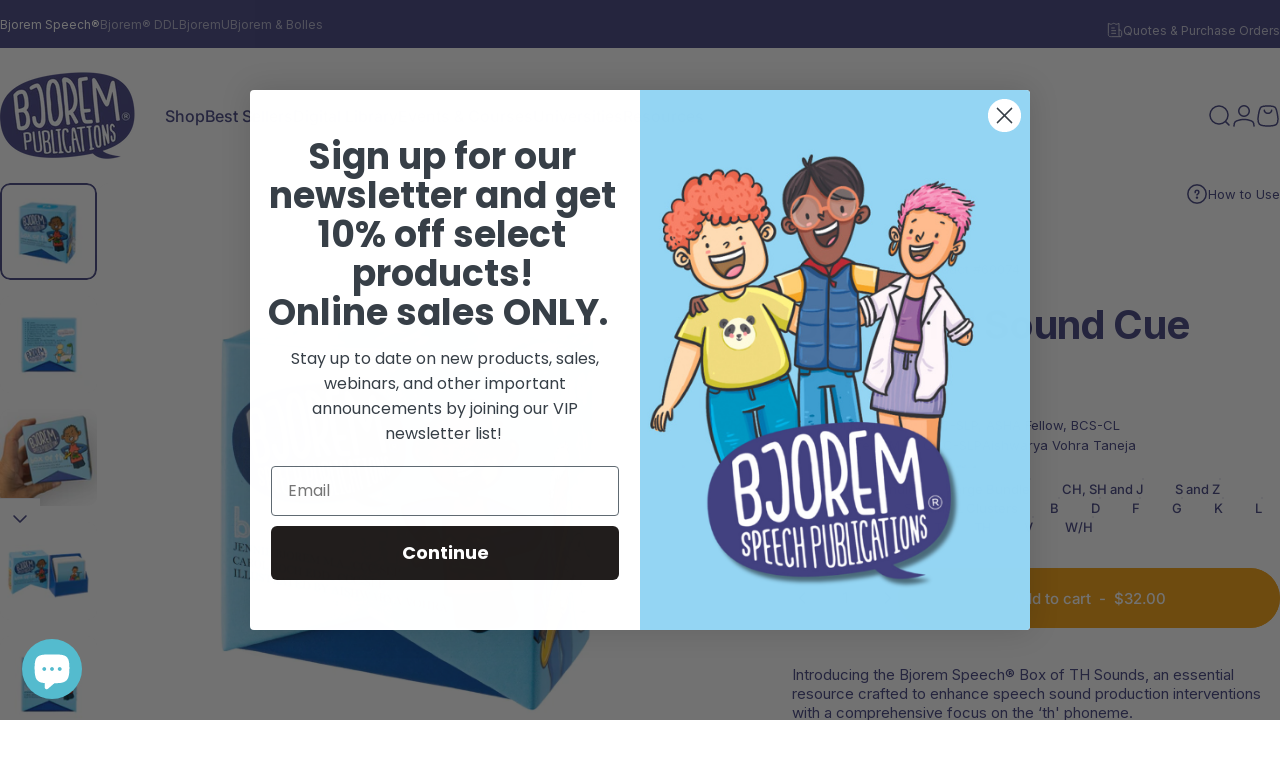

--- FILE ---
content_type: text/css
request_url: https://www.bjoremspeech.com/cdn/shop/t/32/assets/bjorem-global.css?v=44889124054898267331768604975
body_size: 3713
content:
/** Shopify CDN: Minification failed

Line 625:1 Unexpected "/"

**/
/* ROOT */

:root {
--bsLightGold: #FFD467;
--bsGold: #F59E0B;
--bsDarkPurple: #41417F;
--bsLightPurple: #8384bc;
--bsPink: #ec5c84;
--bsBlue: #55acbc;
}
body .bgGold {
  background-color: var(--bsGold);
}
body .bgDarkPurple {
  background-color: var(--bsDarkPurple);
}
body .bgLightPurple {
  background-color: var(--bsLightPurple);
}
body .bgPink {
  background-color: var(--bsPink);
}
body .bgBlue {
  background-color: var(--bsBlue);
}

/* HEADINGS */

.h3, .rte h3:not(.h0,.h1,.h2,.h3,.h4,.h5,.h6) {
    line-height: 1.2;
}
.rte .shortDesc h2 {
    font-size: var(--text-h4);
    line-height: 1.2;
    margin-block-end: var(--sp-6d5);
    margin-block-start: 15px;
}
.shortDesc {
padding-top: 5px;
}

/* GENERAL */

.app-section .page-width--full {
padding-inline: 0;
}
html, body, * { 
scroll-margin-top: 100px; 
scroll-behavior: smooth;
}
.tracking-heading {
    letter-spacing: -.02em;
}
.rich-text>:is(.link,.button) {
    margin-inline-end: 0;
}
.rich-text > .link:has(+ .link),
.rich-text > .link:has(+ .button),
.rich-text > .button:has(+ .link),
.rich-text > .button:has(+ .button) {
    margin-inline-end: var(--sp-4);
}
.media--wide>:is(img,svg,video-media), .aspect-wide {
    aspect-ratio: 18 / 9;
}
.page-card.product-card.no-media .product-card__details {
    align-items: center;
    background: var(--bsLightPurple);
    color: #FFF;
    border-radius: 10px;
}
.page-card.product-card.no-media .product-card__details .product-card__title {
    font-weight: bold;
}
/*
.rich-text>:is(.link+.link,.button+.button,.link+.button,.button+.link) {
    margin-inline-start: var(--sp-4);
}
*/

/* HEADER */

.topbar .dropdown {
left: 0px;
font-size: 130%;
}
.ssListWrap {
z-index: 1;
display: flex;
gap: 25px;
}
.ssList:not(.active) {
opacity: 0.6;
}
.ssList:hover {
opacity: 1;
}

/* PRODUCT CARD */

.product-card__content {
padding: 5% calc(var(--card-content-padding-inline) / 1.5);
--card-content-padding-inline: clamp(var(--sp-4), 2.105vw, var(--sp-10));
}
.product-card__details {
flex-direction: column!important;
height: 100%;
gap: var(--sp-4);
}
.product-card__icon figure {
width: var(--sp-5);
}
.product-card__icon {
padding-inline: calc(var(--card-content-padding-inline) / 5);
border-inline-start: none;
}
.product-card__icon .gap-2 {
gap: var(--sp-2);
}
.price__free, .eventBadge {
display: inline-block;
background: var(--bsGold);
padding: 9px 18px;
border-radius: 50px;
font-weight: 600;
color: #fff;
text-transform: uppercase;
letter-spacing: 1px;
font-size: 12px;
transition: all .25s;
}
.download_now {
transition: all .25s;
}
.price__free:hover, .download_now:hover {
background: var(--bsPink);
color: #FFF !important;
border-color: var(--bsPink);
}
.download_now:hover:after {
border-color: var(--bsPink);
}
/*
.product-card__icon .highlightIconText {
font-size: 80%;
}
*/
.product-card__icons {
    padding-inline: calc(var(--card-content-padding-inline) / 3);
}
.product__highlights.with-heading .product-card__icon figure {
    width: var(--sp-5);
}
.product__highlights > p {
  font-weight: bold;
}
@media all and (min-width: 1024px) and (max-width: 1280px) {
.featured-collection .card-grid--4,
.featured-collection .card-grid--5 {
--card-grid-per-row: 4;
}
}
.noticeWrap {
  padding: 15px 0;
}
.noticeWrap.hasTwo {
    grid-template-columns: 50% 50%;
    display: grid;
    gap: 10px;
}
.downloadNotice, .licenseNotice {
border-radius: 15px;
display: block;
padding: 15px 30px;
background: var(--bsPink);
color: #FFF;
text-align: center;
}
.licenseNotice {
background: var(--bsBlue);
}

/* BUTTONS */

.button .btn-text {
text-align: center;
}
.indicators .button {
    --buttons-border-width: 2px;
}
.indicators .button .icon {
    stroke-width: 2px;
}

/* PDP */

.product__preview .product__media, .product__preview .product__media>img {
height: auto;
}
.product-form-wrapper {
margin-block-end: var(--sp-8);
}
.product__accordion.with-background {
background-color: rgb(var(--color-foreground) / .055);
}
.label-swatch {
padding: var(--sp-3) var(--sp-4);
}
.product-form__input .form__label {
display: none; 
}
.swatches { 
gap: 7px; 
}
input:is([type=checkbox],[type=radio])+label {
font-size: 90%;
}
:checked+.label-swatch:after {
--tw-shadow-colored: 0 0 0 2px #F59E0B;
--tw-shadow-color: #F59E0B;
}
.recommend__title {
font-weight: bold;
}
.product__accordion:not(.with-background):first-child .details__summary, .product__accordion:not(.with-background) .details__summary {
padding-left: 0;
padding-right: 0;
}
.product__accordion .details__summary .font-medium {
font-weight: bold;
font-size: var(--text-lg);
}
.product__accordion:last-child .details__content, .product__accordion .details__content {
padding: var(--sp-3) var(--sp-3);
padding-block-start: 0;
}
.product__accordion .details__content.rte :where(ul,ol):not(:where([class~=not-rte] *)) {
margin-block: var(--sp-4) var(--sp-6);
padding-inline-start: var(--sp-8);
}
.product__accordion .details__content.rte :where(p):not(:where([class~=not-rte] *)) {
margin-block: var(--sp-3);
}
.product__accordion .details__content.rte :where(li):not(:where([class~=not-rte] *)) {
margin-block-start: var(--sp-1d5);
}
.product__accordion .details__content.text-opacity {
color: rgb(var(--color-foreground)/ 1.0);
}
.buy-buttons .quantity {
    order: 2;
}
.buy-buttons .product-form__submit {
  order: 3;
}
.buy-buttons .nm-portal {
    order: 1;
    width: 100%;
    background: var(--bsLightGold);
    padding: 20px 30px;
    border-radius: 7px;
    font-weight: bold;
    text-align: center;
}


/* CUSTOMER REGISTRATION */

.customer {
max-width: 900px;
margin: 0 auto;
}
.customer .input, .customer .select, .customer .textarea,
.contact .input, .contact .select, .contact .textarea {
font-size: var(--text-lg) !important;
background-color: rgb(var(--color-foreground)/ 0.25);
}

/* SLIDESHOW */

.slideshow-content {
padding: 2.5% 2% 10px;
}
.slideshow-word {
background: rgba(255,255,255,0.85);
border-radius: 75px;
padding: 20px;
align-items: center;
}
.slideshow-dots {
margin-block-start: 0;
border-block-start: none;
height: 35px;
padding: 0 1.5%;
}

/* VIDEO SLIDESHOW */

.vsNav .slideshow-dots {
/* margin-block-start: 20px;*/
justify-content: space-between;
}
.vsNav {
margin: 30px auto;
}
.vidShow .slideshow:not(.slideshow--hero) .banner {
max-width: 1200px;
}
.js .section:not(.section--next-rounded).vidShow :is(.banner__overlay,.banner__map,.banner__media) {
height: auto;
aspect-ratio: 16 / 9;
border-radius: inherit;
}

/* VIDEO GALLERY via APP */

.shopify-app-block .video-item::after,
.video-gallery-container .video-item::after {
    background: linear-gradient(0deg,rgba(65, 67, 126, 1) 21%, rgba(65, 67, 126, 0.27) 100%);
}
.shopify-app-block .video-item-title,
.video-gallery-container .video-item-title {
    text-align: center;
    line-height: 110%;
    padding-bottom: 25px;
}

@media all and (max-width: 768px) {
  
  body .video-modal-content-global, body .video-modal-global {
    padding: 0;
}
  body .video-play-button {
    top: 22%;
    left: auto;
    width: 40px;
    height: 40px;
    right: 0;
}
  .shopify-app-block .video-item-title,
    .video-gallery-container .video-item-title {
    text-align: left;
    padding-bottom: 15px;
    font-size: 1.4rem;
}
  
}

@media all and (min-width: 768px) {
  
body .shopify-app-block .video-item-title,
body .video-gallery-container .video-item-title {
  padding-bottom: 15px;
  justify-content: center;
}
  body .shopify-app-block .video-container,
    body .video-gallery-container .video-container {
        grid-template-columns: repeat(2, 1fr) !important;
  }

}

@media all and (min-width: 1200px) {
  
body .shopify-app-block .video-item-title,
body .video-gallery-container .video-item-title {
    font-size: 1.2rem;
}
body .shopify-app-block .video-container, 
body .video-gallery-container .video-container {
        grid-template-columns: repeat(3, 1fr)!important;
  }

}

@media all and (min-width: 1360px) {
  
body .shopify-app-block .video-item-title,
body .video-gallery-container .video-item-title {
    font-size: 1.4rem;
}

}



body .video-play-button {
    background: #FFF !important;
}
.video-play-button::after {
    border-left: 15px solid var(--bsDarkPurple)!important;
}
body .video-modal-close-global {
    font-size: 27px;
    background: #f59e0b !important;
    line-height: 70px;
}

/* BLOG and ARTICLES */

.article.page-width--narrow {
    max-width: 60rem;
}

/* PORTFOLIO */

.profile, .profile__content {
  cursor: pointer;
}
.profile:hover {
  opacity: 0.75 !important;
}
.profile__content {
    padding: var(--sp-6) var(--sp-3);
    position: relative;
}
.profile__button {
    position: absolute;
    top: -41px;
    right: 0;
}
.drawer__title .heading {
  margin-bottom: 10px;
}
.profile .heading {
  margin-bottom: 7px;
}
.profile .teamCreds {
   margin-bottom: 5px; 
}
.portfolio-title.text-center:not(.xl\:hidden) {
    display: flex;
    justify-content: center;
    flex-wrap: wrap;
}
.portfolio-section .portfolio-title.text-center .button-wrapper .indicators {
    justify-content: space-between;
}
  .drawerContent .rte {
  margin-bottom: 20px;
}
.eventTeam {
  margin-top: 20px;
}
.eventTeam ul {
  margin-top: 0;
}


@media all and (max-width: 639px) {

.drawer__header {
    justify-content: center;
    text-align: center;
}
  .drawerContent {
    padding-block-end: 130px !important;
    text-align: center;
}
  .eventBadge {
    margin: 0 10px 20px;
}
.eventTeam ul {
  padding: 0;
  margin: 0;
  list-style-type: none;
}
  .eventTeam li {
    padding-inline-start: 0;
                }
  .drawerImg img {
  border-radius: 15px;
}
  
}

@media all and (min-width: 640px) {

  .drawer__header {
    padding-top: var(--sp-14);
  }
.portfolio-section .portfolio-title.text-center .button-wrapper {
width: 100%;
margin-block-end: 30px;
margin-top: -100px;
}
    .eventBadge {
    margin: 0 10px 20px 0;
}
  .drawer__scrollable {
    padding-bottom: var(--sp-12);
  }
.drawer__scrollable.hasImg {
display: grid;
grid-template-columns: 40% auto;
}
.drawerImg {
padding-block-end: 0 !important;
  border-radius: 15px;
  overflow: hidden;
}
.drawerContent {
display: flex;
flex-direction: column;
justify-content: space-between;
flex-wrap: wrap;
}
  
}

/* FOOTER */

.footer-copyright {
    padding-bottom: 250px;
}

/* VIDEO POP-UP */

/*
body.template-page .wizup-app .vc-video-container {
aspect-ratio: 4 / 3 !important;
width: auto !important;
}
*/


/* POP-UP CONTAINER

body .wizup-app .vc-video-container {
height: 100% !important;
width: 100% !important;
}

body .wizup-app .swiper {
height: 90% !important;
width: 90% !important;
}
body .wizup-app .sg-vc-lightbox > div.vizup-cursor-pointer {
top: 10px !important;
right: 25px !important;
}

/*

/* VIDEO WIDE GRID 

body .wideView.wizup-app .vizup-videos-wrapper {
width: 100%;
padding: 0 2.5%;
}
body .wideView.wizup-app .vizup-videos-wrapper .inner-wrapper {
gap: 12px;
display: grid !important;
grid-template-columns: 1fr;
width: 100%;
}
body .wideView.wizup-app .vizup-videos-wrapper .inner-wrapper .wizup-grid-item {
margin: 0 !important;
width: 100%;
}
body .wideView.wizup-app .vizup-videos-wrapper .inner-wrapper .wizup-grid-item > div {
width: 100% !important;
height: auto !important;
}
body .wideView.wizup-app .vizup-videos-wrapper .inner-wrapper .wizup-grid-item > div > div {
width: 100% !important;
height: auto !important;
}
body .wideView.wizup-app .vizup-videos-wrapper .inner-wrapper .wizup-grid-item > div > div > div {
aspect-ratio: 16 / 9;
}
body .wideView.wizup-app .vizup-videos-wrapper .inner-wrapper .wizup-grid-item > div > div > div img {
height: auto !important;
}
body .wideView.wizup-app .vizup-videos-wrapper .inner-wrapper .wizup-grid-item > div > div > div + div {
aspect-ratio: unset;
}
body .wideView.wizup-app .vizup-videos-wrapper .inner-wrapper .wizup-grid-item > div > div > div + div > div {
width: 100% !important;
align-items: center !important;
padding: 10px 10px 20px !important;
    color: #FFF !important;
background-color: var(--bsDarkPurple) !important;
}

@media all and (min-width: 768px) {

body .wideView.wizup-app .vizup-videos-wrapper .inner-wrapper {
grid-template-columns: 1fr 1fr;
}

}

@media all and (min-width: 960px) {

body .wideView.wizup-app .vizup-videos-wrapper .inner-wrapper {
grid-template-columns: 1fr 1fr 1fr;
}

}

/*
body .app-section .wizup-app .vizup-text-xs {
font-size: 16px!important;
line-height: 120% !important;
color: var(--bsDarkPurple);
}
body .wizup-app .vizup-pl-2 {
padding-left: 0px !important;
}
body .wizup-app img.vizup-shadow-sm {
height: 80px!important;
width: 80px!important;
border: 5px solid #FFF;
margin-bottom: 5px;
box-shadow: none !important;
}
*/

*/

/* VIDEO */

body video-media .deferred-poster .play-button {
left: calc(50% - 40px);
inset-block-start: calc(50% - 60px);
inset-block-end: unset !important;
width: 80px;
height: 80px;
}
.deferred-poster .play-button .icon {
width: 30px;
height: 30px;
}
body video-media[playing] .deferred-poster .play-button {
display: none;
}

/* LOGO LIST */

.logo-list .logo-bar {
    align-items: start;
}
.logo__desc {
padding-top: 20px;
}
.logo__desc p {
  padding-top: 5px;
line-height: 1.2;
}
.logo__media.roundedCorners img {
  border-radius: 20px;
    overflow: hidden;
}
.logo__media.roundedCorners {
  border-radius: 20px;
  border-bottom-right-radius: 0;
  border-bottom-left-radius: 0;
  overflow: hidden;
}

/* WISH LIST */

#notepad-anchor-title {
border-top-right-radius: 50px;
border-bottom-right-radius: 50px;
}
body #swym-plugin #swym-anchor, body #swym-hosted-plugin #swym-anchor {
    z-index: 10000000;
}
body #swym-plugin #swym-anchor, 
body #swym-hosted-plugin #swym-anchor {
opacity: 1;
}
body #swym-plugin #swym-anchor a, 
body #swym-hosted-plugin #swym-anchor a {
padding: 0px 20px 0 35px;
height: 40px;
line-height: 40px;
font-size: 14px;
text-transform: none;
font-weight: bold;
transition: all 0.25s;
}
body #swym-plugin #swym-anchor a i:after, 
body #swym-hosted-plugin #swym-anchor a i:after {
top: 3px !important;
left: 0px !important;
font-size: 13px !important;
transition: all 0.25s;
}
body #swym-plugin #swym-anchor a:hover, 
body #swym-hosted-plugin #swym-anchor a:hover {
padding-left: 45px;
}
body #swym-plugin #swym-anchor a:hover i:after, 
body #swym-hosted-plugin #swym-anchor a:hover i:after {
left: 10px !important;
}
#swym-atw-pdp-button {
height: 60px;
margin-bottom: -25px;
}
body .swym-storefront-layout-body, 
body .swym-storefront-layout-container {
overflow: auto;
}
body .swym-storefront-layout-title {
font-size: var(--text-3xl);
color: var(--bsDarkPurple);
}
body swym-storefront-layout-as-drawer .swym-storefront-layout-layout {
border-radius: var(--sp-8d5);
border-top-left-radius: 0;
border-bottom-left-radius: 0;
}
body button.swym-storefront-layout-close-button {
border: 1px solid var(--bsLightPurple);
color: var(--bsLightPurple);
right: 20px;
top: 20px;
border-width: 1px !important;
padding: 12px;
width: 40px;
height: 40px;
}
body .swym-storefront-layout-grid-item-title {
color: var(--bsDarkPurple);
font-size: 135%;
}
body .swym-storefront-layout-login-heading {
font-size: 135%;
color: var(--bsDarkPurple);
text-transform: capitalize;
}
body .swym-storefront-layout-login-description {
font-size: 100%;
color: var(--bsDarkPurple);
margin-top: 9px;
}
body swym-storefront-layout-login-user .swym-storefront-layout-login-button {
border-radius: 50px;
padding: 20px 30px;
font-weight: bold;
}
body .swym-storefront-layout-grid-item-add-to-cart-button {
padding: 10px 20px;
}
body .swym-storefront-layout-action-tooltip-btn.remove-from-list-button {
color: var(--bsDarkPurple);
}
body .swym-storefront-layout-action-tooltip-layout {
padding: 12px 20px;
border-radius: 50px;
}
body #swym-plugin #swym-anchor[data-position=left], 
body #swym-hosted-plugin #swym-anchor[data-position=left] {
bottom: 11%;
}
body .swym-ui-component .swym-sfl-popup-dialog .swym-sfl-popup-action-container .swym-action-btn-container button {
    padding: 12px 20px;
    font-size: 16px;
    border-radius: 50px;
    font-weight: bold;
    text-transform: capitalize;
}
body .swym-ui-component .swym-sfl-popup-dialog .swym-sfl-popup-action-container .swym-action-btn-container .swym-sfl-popup-save-btn {
    background-color: var(--bsDarkPurple) !important;
}
body .swym-ui-component .swym-sfl-popup-dialog .swym-sfl-popup-action-container .swym-action-btn-container .swym-sfl-popup-cancel {
    color: var(--bsDarkPurple) !important;
    border-color: var(--bsDarkPurple) !important;
}
body .swym-ui-component .swym-sfl-popup-dialog {
    padding: 30px;
    width: 90%;
    border-radius: 20px;
}
body .swym-ui-component .swym-sfl-popup-dialog .swym-sfl-popup-action-container .swym-modal-heading {
    font-size: 20px;
    font-weight: bold;
    text-align: center;
}
body .swym-ui-component .swym-sfl-popup-dialog .swym-sfl-popup-action-container .swym-sfl-modal-product-info {
    margin-bottom: 20px;
}
body .swym-ui-component .swym-sfl-popup-dialog .swym-sfl-popup-action-container .swym-sfl-modal-product-info .swym-sfl-modal-product-title {
    font-size: 16px;
    text-align: center;
}
body .swym-ui-component .swym-auto-wishlist-notification-content .swym-auto-wishlist-text span {
    color: var(--bsDarkPurple);
    font-size: 16px;
}
body .swym-ui-component .swym-auto-wishlist-notification-content .swym-auto-wishlist-text p {
    color: var(--bsDarkPurple);
    font-size: 13px;
    line-height: 120%;
    letter-spacing: 0;
    margin: 5px 0;
}
body .swym-ui-component .swym-auto-wishlist-notification-content .swym-auto-wishlist-text {
    width: 50%;
}
body .swym-ui-component .swym-auto-wishlist-notification-content .swym-auto-wishlist-image-container {
    width: 80px;
    height: 80px;
    border-radius: 10px;
}
body .swym-ui-component .swym-auto-wishlist-notification-content .swym-auto-wishlist-image-container .swym-auto-wishlist-icon {
    display: none !important;
}
body .swym-ui-component .swym-auto-wishlist-notification {
    max-width: 400px;
}
body .swym-ui-component .swym-auto-wishlist-notification-content button {
    color: var(--bsDarkPurple);
}

/* CART */

.cartItemNote {
    text-transform: uppercase;
    font-weight: bold;
    letter-spacing: 1px;
    background: var(--bsBlue);
    padding: 10px 10px;
    border-radius: 30px;
    color: #FFF;
    text-align: center;
    line-height: 1;
}

/* SHOPIFY INBOX CHAT */


inbox-online-store-chat {
  z-index: 100000000 !important;
}
@media all and (max-width: 767px) {

body inbox-online-store-chat[is-open="false"] {
bottom: 20px !important;
left: -6px !important;
height: 60px !important;
}
body inbox-online-store-chat button.chat-toggle.chat-toggle--icon-button.icon-only svg, 
body inbox-online-store-chat button.chat-toggle.chat-toggle--icon-button.mobile-only svg {
height: 40px !important;
}
body inbox-online-store-chat button.chat-toggle {
height: 45px !important;
width: 45px !important;
}

}

/* MOBILE ONLY */


@media all and (max-width: 639px) {

#swym-atw-pdp-button {
height: 50px;
}

}

@media all and (max-width: 767px) {

.slideshow-content {
padding: 0;
}
.slideshow-word {
border-radius: 0;
text-align: center;
gap: 15px;
}
.slideshow-dots {
height: 25px;
justify-content: center;
}

}

/* TABLET AND BELOW */

@media all and (max-width: 1023px) {

.topbar-section {
height: 70px;
}
.topbar {
--topbar-grid-template: "socials" "announcement" / auto auto;
gap: 0;
justify-content: center;
}
.ssListWrap {
width: 100vw;
justify-content: center;
gap: 15px;
height: 35px;
white-space: nowrap;
}
.topbar .announcement-bar {
border-top: 1px solid #FFFFFF45;
height: 35px;
}
.topbar .announcement-bar .flickity-viewport {
height: 35px !important;
}
body video-media .deferred-poster .play-button {
inset-block-start: calc(50% - 30px);
width: 60px;
height: 60px;
}
.product__gallery-container {
margin-bottom: 20px;
}

}

/* DESKTOP ONLY */

@media all and (min-width: 1024px) {

.slideshow-word .btn-text {
white-space: nowrap;
}
.slideshow-word {
padding: 20px 20px 20px 45px;
}
.customer .grid.two-col {
grid-template-columns: 1fr 1fr;
}

}

@media all and (min-width: 1280px) {
  
    .footer {
        grid-template-columns: repeat(1, minmax(0, 1fr));
    }
  .footer__left {
        border-inline-end: none;
    }
  .footer__right {
    grid-template-columns: repeat(5,minmax(0,1fr));
    column-gap: var(--sp-10);
    border-block-start-width: 1px;
    margin-block-start: var(--sp-10);
    padding-block: var(--sp-14);
    padding-inline: 0;
}
  
}

--- FILE ---
content_type: text/javascript; charset=utf-8
request_url: https://bjorem-speech.classwallet.org/api/snippet?shop=bjorem-speech.myshopify.com
body_size: 2876
content:
let snippet_cw_data_str = sessionStorage.getItem('classwallet:vars:json');

// Default
if(snippet_cw_data_str) {

	var css = '#nvd-widget-cart, .additional-checkout-buttons, .shopify-payment-button { display: none; }',
    head = document.head || document.getElementsByTagName('head')[0],
    style = document.createElement('style');

head.appendChild(style);

style.type = 'text/css';
if (style.styleSheet){
  // This is required for IE8 and below.
  style.styleSheet.cssText = css;
} else {
  style.appendChild(document.createTextNode(css));
}

var sidebar_checkout = document.getElementsByName("checkout");
if(sidebar_checkout.length) {
    sidebar_checkout[0].onclick = function(e) {
        window.location = '/apps/proxy/cw_checkout';
        return false;
    };
}

var cart_page_checkout = document.getElementById('checkout');
if(cart_page_checkout) {
    cart_page_checkout.onclick = function(e) {
        e.preventDefault();
        e.stopPropagation();
        window.location = '/apps/proxy/cw_checkout';
        return false;
    }
}
document.addEventListener('click', e => {
    if(e.target.innerText == 'Checkout') {
        e.preventDefault();
        e.stopPropagation();
        window.location = '/apps/proxy/cw_checkout';
        return false;
    }
},true);
document.addEventListener('submit', e => {
    if(e.target.id == 'CartDrawer-Form') {
        e.preventDefault();
        e.stopPropagation();
        window.location = '/apps/proxy/cw_checkout';
        return false;
    }
},true);
 console.log('subscribed to all events');
window.localStorage.setItem('nvd_opted_out',  true);





function updateButtons() {
      replaceButtons();
      setTimeout(updateButtons, 1000);
}

updateButtons();

function replaceButtons() {
    var submitButtons = document.querySelectorAll('[name="checkout"]');
    submitButtons.forEach( b => {
        cwButton(b, true);
    });
    var linkButtons = document.querySelectorAll('[href="/checkout"]');
    linkButtons.forEach( b => {
        cwButton(b, true);
    });
}

function cwButton(button, fullWidth) {
    newButton = document.createElement('button');
    newButton.classList.add('button');
    newButton.classList.add('button--filled');
    newButton.classList.add('button--primary__filled');
    if(fullWidth) {
        newButton.classList.add('button--full-width');
    }
    //newButton.textContent = 'Checkout';
    newButton.textContent = 'Checkout with ClassWallet';
    newButton.addEventListener('click', e => {
        e.stopPropagation();
        e.preventDefault();
        window.location = '/apps/proxy/cw_checkout';
        return false;
    });
    button.parentNode.appendChild(newButton);
    button.remove();
}

}

--- FILE ---
content_type: image/svg+xml
request_url: https://www.bjoremspeech.com/cdn/shop/files/icon-star.svg?v=1754940945&width=80
body_size: -357
content:
<svg viewBox="0 0 96 91.62" xmlns="http://www.w3.org/2000/svg" data-name="Layer 2" id="b">
  <defs>
    <style>
      .d {
        fill: #41417f;
      }
    </style>
  </defs>
  <g data-name="Layer 1" id="c">
    <path d="M95.71,34.39c-.71-2.17-2.58-3.76-4.85-4.08l-25.9-3.77L53.38,3.08c-2.02-4.1-8.74-4.1-10.76,0l-11.58,23.47-25.9,3.77c-3.28.47-5.55,3.52-5.08,6.8.19,1.31.8,2.51,1.75,3.43l18.74,18.27-4.42,25.79c-.56,3.27,1.63,6.37,4.9,6.93,1.3.22,2.64.01,3.81-.6l23.16-12.18,23.16,12.18c2.93,1.54,6.56.42,8.1-2.52.61-1.17.83-2.51.6-3.81l-4.42-25.79,18.74-18.27c1.63-1.59,2.22-3.98,1.52-6.15ZM64.81,52.42c-1.41,1.38-2.06,3.36-1.72,5.31l2.9,16.92-15.19-7.99c-1.75-.92-3.84-.92-5.59,0l-15.19,7.99,2.9-16.92c.33-1.95-.31-3.93-1.72-5.31l-12.29-11.98,16.99-2.47c1.95-.28,3.64-1.51,4.52-3.28l7.6-15.39,7.6,15.39c.87,1.77,2.56,3,4.52,3.28l16.99,2.47-12.29,11.98Z" class="d"></path>
  </g>
</svg>